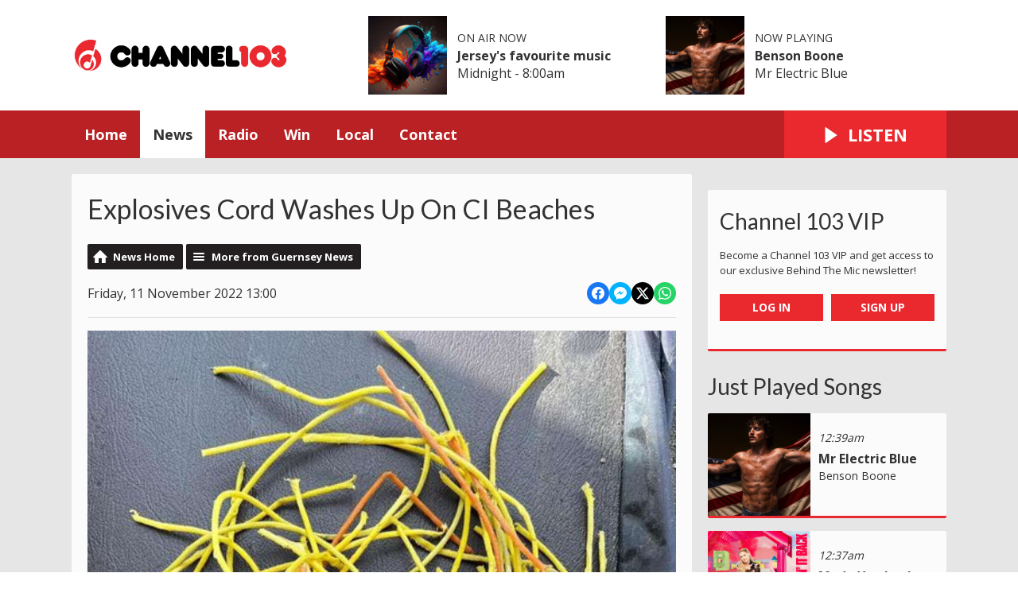

--- FILE ---
content_type: text/html; charset=UTF-8
request_url: https://www.channel103.com/news/guernsey/explosive-cord-washes-up-on-c-i-beaches/
body_size: 12517
content:
<!DOCTYPE HTML>
<html lang="en">
<head>
    <meta http-equiv="Content-Type" content="text/html; charset=utf-8">
<title>Explosives Cord Washes Up On CI Beaches - Channel 103</title>
<meta name="description" content="Beachcombers, dog walkers and swimmers had been warned not to pick up the colourful cord.">
<meta name="keywords" content="channel 103, jersey, radio, 103, news, channel islands, the, best, sound, in, jersey, 103 fm, hits radio, Jersey’s, favourite, music, greatest hits radio, heart, capital, absolute">
<meta name="robots" content="noodp, noydir">

<!-- Facebook -->
<meta property="og:url" content="https://www.channel103.com/news/guernsey/explosive-cord-washes-up-on-c-i-beaches/">
<meta property="og:title" content="Explosives Cord Washes Up On CI Beaches">
<meta property="og:image:url" content="https://mmo.aiircdn.com/277/636e445deadcb.jpg">
<meta property="og:image:width" content="1000">
<meta property="og:image:height" content="667">
<meta property="og:image:type" content="image/jpeg">
<meta property="og:description" content="Beachcombers, dog walkers and swimmers had been warned not to pick up the colourful cord.">
<meta property="og:site_name" content="Channel 103">
<meta property="og:type" content="article">
<meta property="fb:admins" content="thejameskeen,imalexwatson,giulia.heath,rebecca.donnelly.79,">
<meta property="fb:app_id" content="254828295143309">

<!-- X.com -->
<meta name="twitter:card" content="summary_large_image">
<meta name="twitter:title" content="Explosives Cord Washes Up On CI Beaches">
<meta name="twitter:description" content="Beachcombers, dog walkers and swimmers had been warned not to pick up the colourful cord.">
<meta name="twitter:image" content="https://mmo.aiircdn.com/277/636e445deadcb.jpg">
<meta name="twitter:site" content="@channel103">

<!-- iOS App ID -->
<meta name="apple-itunes-app" content="app-id=1140808674">

<!-- Icons -->
<link rel="icon" href="https://mmo.aiircdn.com/277/667ff1305e097.png">
<link rel="apple-touch-icon" href="https://mmo.aiircdn.com/277/667fbe06745a9.png">


<!-- Common CSS -->
<link type="text/css" href="https://c.aiircdn.com/fe/css/dist/afe-f98a36ef05.min.css" rel="stylesheet" media="screen">

<!-- Common JS -->
<script src="https://code.jquery.com/jquery-3.7.1.min.js"></script>
<script src="https://c.aiircdn.com/fe/js/dist/runtime.5b7a401a6565a36fd210.js"></script>
<script src="https://c.aiircdn.com/fe/js/dist/vendor.f6700a934cd0ca45fcf8.js"></script>
<script src="https://c.aiircdn.com/fe/js/dist/afe.10a5ff067c9b70ffe138.js"></script>

<script>
gm.properties = {"site_id":"508","page_id":null,"page_path_no_tll":"\/news\/guernsey\/explosive-cord-washes-up-on-c-i-beaches\/","service_id":"167","radioplayer":{"window_size":[660,700]}};
</script>

    <meta name="viewport" content="width=device-width, minimum-scale=1.0, initial-scale=1.0">
    <link rel="stylesheet" href="https://a.aiircdn.com/d/c/1896-fetse4ewxua21z.css" />
    <script src="//ajax.googleapis.com/ajax/libs/webfont/1/webfont.js"></script>
    <script src="https://a.aiircdn.com/d/j/1897-rratlidocsqrsm.js"></script>
<script src="https://app.enzuzo.com/apps/enzuzo/static/js/__enzuzo-cookiebar.js?uuid=7c736be8-fbd4-11ee-ab66-0fcf7b9666db"></script>

<script src='https://www.google.com/recaptcha/api.js'></script>
<script src="//cdnjs.cloudflare.com/ajax/libs/list.js/1.5.0/list.min.js"></script>

<script data-ad-client="ca-pub-5484637934264614" async src="https://pagead2.googlesyndication.com/pagead/js/adsbygoogle.js?client=ca-pub-7433524467098738"
     crossorigin="anonymous"></script>

<script defer src="https://cloud.umami.is/script.js" data-website-id="0ba461c4-96dd-476d-b071-fb09393684ee"></script>

<!-- Tindle AdMessenger -->
<script async src="https://securepubads.g.doubleclick.net/tag/js/gpt.js" crossorigin="anonymous"></script>

<script>
    window.googletag = window.googletag || { cmd: [] };

    googletag.cmd.push(() => {
      // Define an ad slot for div with id "banner-ad".
      googletag
        .defineSlot("/154725070,22694784101/channel103/stickyad", [1, 1], "stickyad")
        .addService(googletag.pubads())
        .setTargeting("pos", "stickyad");

      // Enable the PubAdsService.
      googletag.enableServices();
    });
</script>

<!-- Stylesheet -->
<style>    

    .c-nav-primary-wrapper {background-color:#ba2125;}
    .c-page-footer {background-color:#ba2125;}
    .c-toparea__header {
    font-family: "Lato";
    color: #fff;
    display: inline-block;
    padding: 5px;
    margin-bottom: 6.6666666667px;
    text-transform: uppercase;
    font-weight: bold;
    font-size: 0.875rem;
    line-height: 1;
    background: #E9292F;}
    .c-toparea--weather .c-toparea__overlay {padding-top: 30px;}
    
    h1.o-headline {text-transform: none;}
    
    .news-image {
	width: 100% !important;
	display: block;
	max-width: 100% !important;
	}

    .news-image img {
    width: auto;
    max-width: 100% !important;
    margin: 0 auto;
    display: block; }


    .news-image span {
    text-align: center;
    margin-top: 5px;
    }
    
@media screen and (min-width: 900px) {    
    .c-pod__link {
  	width: 100%;
	}

	.c-pod__link img {
  	display: block;
    object-fit: cover;
	}
}
    
    .gm-sec.grid .gm-sec-img {
    width: 100%;
    display: block;
    object-fit: scale-down;

}
    
    input::-webkit-input-placeholder {
color: #ffffff !important;
}
 
input:-moz-placeholder { /* Firefox 18- */
color: #ffffff !important;  
}
 
input::-moz-placeholder {  /* Firefox 19+ */
color: #ffffff !important;  
}
 
input:-ms-input-placeholder {  
color: #ffffff !important;  
}
    
    .google-auto-placed {
  display: none;
}    
    
    .WidgetSpace-module__inner--2V0fN WidgetSpace-module__widgetsInline--3jCus {
        background-image: url("https://mmo.aiircdn.com/277/5e80b75f31679.jpg");
        background-size: cover;
        background-repeat: no-repeat;}
    
    .photo-share cf {
    display: none !important;
    }
    
@keyframes up-right {
    0% {transform: scale(1);
        opacity: .25
    }
    50% {
        transform: scale (1, 5);
        opacity: 1;
    }
    100% {
        transform: scale(1);
        opacity: .25;
    }
}
.circle {
    border-radius: 50%;
    width: 33px !important;
    height: 33px !important;
    opacity: .25;
}
.red {
    background-color: red;
    position: inline-block;
    top: 50%;
    left: 50%;
    -webkit-animation: up-right 1s infinite;
    -moz-animation: up-right 1s infinite;
    -o-animation: up-right 1s infinite;
    animation: up-right 1s infinite;
}
    
.aiir-poll {font-size: larger;}
    
.s-page p {
    color: #333;
    font-size: 16px !important;}

#LB24 .lb24-theme-card .lb24-base-list-ad {display:none;}
    .lb24-component-ad {display: none;}

.cKwYso {background: #e9292e !important;}
    
</style>
</head>
<body data-controller="ads">

<!-- Legacy Google Analytics -->
<script async src="https://www.googletagmanager.com/gtag/js?id=UA-68310539-2"></script>
<script>
  window.dataLayer = window.dataLayer || [];
  function gtag(){dataLayer.push(arguments);}
  gtag('js', new Date());

  gtag('config', 'UA-68310539-2');
</script>

<!-- GA4 -->
<script async src="https://www.googletagmanager.com/gtag/js?id=G-3ZP73FXQ95"></script>
<script>
  window.dataLayer = window.dataLayer || [];
  function gtag(){dataLayer.push(arguments);}
  gtag('js', new Date());

  gtag('config', 'G-3ZP73FXQ95');
</script>

<!-- GoSquared -->
<script>
  !function(g,s,q,r,d){r=g[r]=g[r]||function(){(r.q=r.q||[]).push(arguments)};
  d=s.createElement(q);d.src='//d1l6p2sc9645hc.cloudfront.net/gosquared.js';q=
  s.getElementsByTagName(q)[0];q.parentNode.insertBefore(d,q)}(window,document
  ,'script','_gs');

  _gs('GSN-965552-I');
  _gs('set', 'anonymizeIP', true);
</script>

<!-- SimpleAnalytics -->
<script async defer src="https://scripts.simpleanalyticscdn.com/latest.js"></script>
<noscript><img src="https://queue.simpleanalyticscdn.com/noscript.gif" alt="" referrerpolicy="no-referrer-when-downgrade" /></noscript>


<div class="c-nav-overspill  js-top-nav  js-slide-move">
</div>

<div class="c-site-overlay  js-site-overlay"></div>

<div class="c-site-wrapper  js-slide-move">
    <div class="o-wrapper js-takeover-wrap"></div>
    <header class="c-page-head-wrapper">
        <div class="c-ad c-leaderboard js-spacing-on-load"><div class="gm-adpos" 
     data-ads-target="pos" 
     data-pos-id="6461" 
     id="ad-pos-6461"
 ></div></div>
        <div class="c-page-head o-wrapper js-takeover-wrap">
            <div class="dv-grid is-vertical-middle">
                <div class="dv-grid__item one-third m-one-half s-one-half">
                    <a href="/" class="c-logo">
                        <span class="c-logo__text">Channel 103</span>
                    </a>
                </div><!--
             --><div class="dv-grid__item two-thirds m-one-half s-one-half js-output-ondesktop">
                    <div class="js-nav-mobile c-nav-mobile"></div>
                    <div class="dv-grid js-output-wrapper">
                        <div class="dv-grid__item one-half s-one-whole">
                            <div class="c-output">
                                <div class="c-output__img"><img src="https://mmo.aiircdn.com/277/6697c923efd09.jpg" /></div>
                                <div class="c-output__info">
                                    <span class="c-output__head">On Air Now</span>
                                    <a href="" class="c-output__title">Jersey&#039;s favourite music</a>
                                    <span class="c-output__text s-hide">Midnight -  8:00am</span>
                                    <span class="c-output__text hide s-show">
                                        
                                    </span>
                                </div>
                            </div>
                        </div><!--
                     --><div class="dv-grid__item one-half s-hide">
                            <div class="c-output">
                                <div class="c-output__img"><img src="https://is1-ssl.mzstatic.com/image/thumb/Music211/v4/cb/35/5d/cb355d50-f32a-6641-db03-a1d08ad87399/093624834960.jpg/600x600bb.jpg" /></div>
                                <div class="c-output__info">
                                    <span class="c-output__head">Now Playing</span>
                                    <a href="/radio/music/benson-boone/" class="c-output__title">Benson Boone</a>
                                    <span class="c-output__text">Mr Electric Blue</span>
                                </div>
                            </div>
                        </div>                    </div>
                </div>
            </div>
        </div>
    </header>
    <div class="c-page-main__bg">
        <nav class="c-nav-primary-wrapper js-nav-primary-wrapper js-output-onmobile">
            <div class="o-wrapper">
                <div class="dv-grid">
                    <div class="dv-grid__item four-fifths m-two-thirds s-two-thirds c-nav-primary js-nav-primary"><h2 class="hide"><a href="/">Navigation</a></h2>

                        <button class="c-nav-toggle  js-toggle-navigation">
                            <div class="c-nav-icon">
                                <i class="c-nav-toggle__line"></i><i class="c-nav-toggle__line"></i><i class="c-nav-toggle__line"></i>
                            </div>
                            <span class="u-access">Menu</span>
                        </button>

                        <ul class="global-nav-top"><li class="nav--home "><div><a href="/">
                    Home
                </a></div></li><li class="nav--news on"><div><a href="/news/">
                    News
                </a></div><ul><li><a href="/news/jersey/">
                                Jersey
                            </a></li><li><a href="/news/guernsey/">
                                Guernsey
                            </a></li><li><a href="/news/uk/">
                                UK
                            </a></li><li><a href="/news/sport/">
                                Sport
                            </a></li><li><a href="/news/business-and-finance/">
                                Business &amp; Finance
                            </a></li><li><a href="/news/entertainment/">
                                Entertainment
                            </a></li><li><a href="/lifestyle">
                                Lifestyle
                            </a></li><li><a href="/news/weather/">
                                Weather
                            </a></li></ul></li><li class="nav--radio "><div><a href="/radio/">
                    Radio
                </a></div><ul><li><a href="/radio/">
                                Schedule
                            </a></li><li><a href="/radio/recently-played/">
                                Recently Played
                            </a></li><li><a href="/radio/shows-and-presenters/">
                                Shows &amp; Presenters
                            </a></li><li><a href="/radio/music/">
                                Featured Artists
                            </a></li><li><a href="/radio/listen/">
                                How To Listen
                            </a></li><li><a href="/podcasts/">
                                Podcasts
                            </a></li></ul></li><li class="nav--win "><div><a href="/win/">
                    Win
                </a></div><ul><li><a href="/win/terms-and-conditions/">
                                General Terms and Conditions
                            </a></li></ul></li><li class="nav--local "><div><a href="#">
                    Local
                </a></div><ul><li><a href="/local/events/">
                                Island Info
                            </a></li><li><a href="/local/finance-in-the-community/">
                                Finance In The Community
                            </a></li><li><a href="/local/menus-and-venues/">
                                Menus and Venues
                            </a></li><li><a href="/local/classroom-clues/">
                                Classroom Clues
                            </a></li><li><a href="/local/directory/">
                                Business Directory
                            </a></li><li><a href="/local/surf/">
                                Tide Times
                            </a></li><li><a href="/travel/">
                                Travel
                            </a></li><li><a href="https://www.new-job-today.co.uk/">
                                Jobs
                            </a></li></ul></li><li class="nav--contact "><div><a href="/contact/">
                    Contact
                </a></div><ul><li><a href="/advertising/">
                                Advertise With Us
                            </a></li><li><a href="/contact/">
                                Get In Touch
                            </a></li></ul></li></ul>

                    </div><!--
         --><div class="dv-grid__item one-fifth m-one-third s-one-third js-listen-live-wrapper">
                                                    <a href="/radioplayer/"
                               target="_blank"
                               data-popup-size="660x700"
                               class="c-listen-live js-listen-live">
                                <svg class="c-listen-live__icon" xmlns="http://www.w3.org/2000/svg" viewBox="0 0 42 42"><path d="M36 20.2L7 .2a1 1 0 00-1.5.8v40a1 1 0 001.6.8l29-20a1 1 0 000-1.6z"/></svg>
                                <span class="c-listen-live__text">Listen</span>
                            </a>
                                            </div>
                </div>
            </div>
        </nav>
        <main class="c-page-main o-wrapper">
            <div class="c-ad c-billboard js-spacing-on-load"><div class="gm-adpos" 
     data-ads-target="pos" 
     data-pos-id="6469" 
     id="ad-pos-6469"
 ></div></div>
            <div class="dv-grid">
                <div class="dv-grid__item dv-grid__item--flex-300">
                    <div class="s-page">
                        <h1 class="o-headline o-headline--onpage">Explosives Cord Washes Up On CI Beaches</h1>
                        
<div class="gm-news-article aiir-c-news-article">

            <ul class="gm-actions">
            <li>
                <a href="/news/" class="icon icon-home">News Home</a>
            </li>
            <li>
                <a href="/news/guernsey/" class="icon icon-list">More from Guernsey News</a>
            </li>
        </ul>
    
    <article class="gm-group"
                >

        <div class="aiir-c-news-extra">
            <div class="aiir-c-news-extra__meta">
                <p class="aiir-c-news-extra__timestamp">
                    Friday, 11 November 2022 13:00
                </p>

                            </div>

            
<div class="aiir-share--floated">
    <ul class="aiir-share__list aiir-share__list--floated">
        <li class="aiir-share__item aiir-share__item--floated">
            <a href="https://www.facebook.com/sharer/sharer.php?u=https%3A%2F%2Fwww.channel103.com%2Fnews%2Fguernsey%2Fexplosive-cord-washes-up-on-c-i-beaches%2F" 
               class="aiir-share__link aiir-share__link--facebook" 
               data-controller="popup"
               data-action="click->popup#open"
               data-popup-size-param="550x500"
               target="_blank">
                <span class="access">Share on Facebook</span>
                <svg class="aiir-share__icon aiir-share__icon--floated" viewBox="0 0 24 24" xmlns="http://www.w3.org/2000/svg" fill-rule="evenodd" clip-rule="evenodd" stroke-linejoin="round"><path d="M23.9981 11.9991C23.9981 5.37216 18.626 0 11.9991 0C5.37216 0 0 5.37216 0 11.9991C0 17.9882 4.38789 22.9522 10.1242 23.8524V15.4676H7.07758V11.9991H10.1242V9.35553C10.1242 6.34826 11.9156 4.68714 14.6564 4.68714C15.9692 4.68714 17.3424 4.92149 17.3424 4.92149V7.87439H15.8294C14.3388 7.87439 13.8739 8.79933 13.8739 9.74824V11.9991H17.2018L16.6698 15.4676H13.8739V23.8524C19.6103 22.9522 23.9981 17.9882 23.9981 11.9991Z"></path></svg>
            </a>
        </li>
        <li class="aiir-share__item aiir-share__item--floated aiir-share__item--mobile-only">
            <a href="fb-messenger://share?link=https%3A%2F%2Fwww.channel103.com%2Fnews%2Fguernsey%2Fexplosive-cord-washes-up-on-c-i-beaches%2F" 
               class="aiir-share__link aiir-share__link--messenger">
                <span class="access">Share on Messenger</span>
                <svg class="aiir-share__icon aiir-share__icon--floated" viewBox="0 0 16 16" xmlns="http://www.w3.org/2000/svg" fill-rule="evenodd" clip-rule="evenodd" stroke-linejoin="round" stroke-miterlimit="1.414"><path d="M8 0C3.582 0 0 3.316 0 7.407c0 2.332 1.163 4.41 2.98 5.77V16l2.725-1.495c.727.2 1.497.31 2.295.31 4.418 0 8-3.317 8-7.408C16 3.317 12.418 0 8 0zm.795 9.975L6.758 7.802 2.783 9.975l4.372-4.642 2.087 2.173 3.926-2.173-4.373 4.642z" fill-rule="nonzero"></path></svg>
            </a>
        </li>
        <li class="aiir-share__item aiir-share__item--floated aiir-share__item--desktop-only">
            <a href="http://www.facebook.com/dialog/send?&app_id=254828295143309&link=https%3A%2F%2Fwww.channel103.com%2Fnews%2Fguernsey%2Fexplosive-cord-washes-up-on-c-i-beaches%2F&redirect_uri=https%3A%2F%2Fwww.channel103.com%2Fnews%2Fguernsey%2Fexplosive-cord-washes-up-on-c-i-beaches%2F&display=popup" 
               class="aiir-share__link aiir-share__link--messenger" 
               data-controller="popup"
               data-action="click->popup#open"
               data-popup-size-param="645x580"
               target="_blank">
                <span class="access">Share on Messenger</span>
                <svg class="aiir-share__icon aiir-share__icon--floated" viewBox="0 0 16 16" xmlns="http://www.w3.org/2000/svg" fill-rule="evenodd" clip-rule="evenodd" stroke-linejoin="round" stroke-miterlimit="1.414"><path d="M8 0C3.582 0 0 3.316 0 7.407c0 2.332 1.163 4.41 2.98 5.77V16l2.725-1.495c.727.2 1.497.31 2.295.31 4.418 0 8-3.317 8-7.408C16 3.317 12.418 0 8 0zm.795 9.975L6.758 7.802 2.783 9.975l4.372-4.642 2.087 2.173 3.926-2.173-4.373 4.642z" fill-rule="nonzero"></path></svg>
            </a>
        </li>
        <li class="aiir-share__item aiir-share__item--floated">
            <a href="https://twitter.com/intent/tweet?url=https%3A%2F%2Fwww.channel103.com%2Fnews%2Fguernsey%2Fexplosive-cord-washes-up-on-c-i-beaches%2F&text=Explosives+Cord+Washes+Up+On+CI+Beaches" 
            class="aiir-share__link aiir-share__link--twitter" 
            data-controller="popup"
            data-action="click->popup#open"
            data-popup-size-param="550x400"
            target="_blank">
                <span class="access">Share on X</span>
                <svg class="aiir-share__icon aiir-share__icon--floated" role="img" viewBox="0 0 24 24" xmlns="http://www.w3.org/2000/svg"><path d="M18.901 1.153h3.68l-8.04 9.19L24 22.846h-7.406l-5.8-7.584-6.638 7.584H.474l8.6-9.83L0 1.154h7.594l5.243 6.932ZM17.61 20.644h2.039L6.486 3.24H4.298Z"/></svg>
            </a>
        </li>
         <li class="aiir-share__item aiir-share__item--floated">
            <a href="https://wa.me/?text=https%3A%2F%2Fwww.channel103.com%2Fnews%2Fguernsey%2Fexplosive-cord-washes-up-on-c-i-beaches%2F" 
               class="aiir-share__link aiir-share__link--whatsapp" 
               data-action="share/whatsapp/share">
                <span class="access">Share on Whatsapp</span>
                <svg class="aiir-share__icon aiir-share__icon--floated" viewBox="0 0 16 16" xmlns="http://www.w3.org/2000/svg" fill-rule="evenodd" clip-rule="evenodd" stroke-linejoin="round" stroke-miterlimit="1.414"><path d="M11.665 9.588c-.2-.1-1.177-.578-1.36-.644-.182-.067-.315-.1-.448.1-.132.197-.514.643-.63.775-.116.13-.232.14-.43.05-.2-.1-.842-.31-1.602-.99-.592-.53-.99-1.18-1.107-1.38-.116-.2-.013-.31.087-.41.09-.09.2-.23.3-.35.098-.12.13-.2.198-.33.066-.14.033-.25-.017-.35-.05-.1-.448-1.08-.614-1.47-.16-.39-.325-.34-.448-.34-.115-.01-.248-.01-.38-.01-.134 0-.35.05-.532.24-.182.2-.696.68-.696 1.65s.713 1.91.812 2.05c.1.13 1.404 2.13 3.4 2.99.476.2.846.32 1.136.42.476.15.91.13 1.253.08.383-.06 1.178-.48 1.344-.95.17-.47.17-.86.12-.95-.05-.09-.18-.14-.38-.23M8.04 14.5h-.01c-1.18 0-2.35-.32-3.37-.92l-.24-.143-2.5.65.67-2.43-.16-.25c-.66-1.05-1.01-2.26-1.01-3.506 0-3.63 2.97-6.59 6.628-6.59 1.77 0 3.43.69 4.68 1.94 1.25 1.24 1.94 2.9 1.94 4.66-.003 3.63-2.973 6.59-6.623 6.59M13.68 2.3C12.16.83 10.16 0 8.03 0 3.642 0 .07 3.556.067 7.928c0 1.397.366 2.76 1.063 3.964L0 16l4.223-1.102c1.164.63 2.474.964 3.807.965h.004c4.39 0 7.964-3.557 7.966-7.93 0-2.117-.827-4.11-2.33-5.608"></path></svg>
            </a>
        </li>
    </ul>
</div>
        </div>

                    <figure class="aiir-c-news-figure ">
                <img class="aiir-c-news-figure__image" src="https://mmo.aiircdn.com/277/636e445deadcb.jpg" alt="" />
                                    <figcaption class="aiir-c-news-figure__caption">Picture from Found On The Beach Facebook page</figcaption>
                            </figure>
        
        <p class="aiir-c-news-article__abstract">
            Beachcombers, dog walkers and swimmers had been warned not to pick up the colourful cord.
        </p>

        <p>Bright but potentially harmful strands of what look like string have been washing up on Channel Island beaches, particularly on southern and eastern coasts.</p>

<p>It is in fact shock tube, which is explosive wrapped in plastic, and the advice from island Police was not to touch it, but to call them.</p>

<p>It&nbsp;contains the compound&nbsp;PETN or pentaerythritol tetranitrate, which is said to be more powerful than TNT.</p>

<p>Police say it will only spark if it is exposed directly to a flame or high heat, so it is not an immediate danger.</p>

<p>It is used in the quarrying and mining industries or when buildings are being demolished.</p>

<p>Police say they will attend and remove the tubing if any large amounts are found &nbsp;</p>

<p>Anyone with concerns can report it on 2222222 or via the force&rsquo;s Facebook page.&nbsp;</p>



<blockquote class="twitter-tweet">
<p dir="ltr" lang="en">Police have been made aware of people finding small pieces of shock tube washing up on beaches. Yesterday we warned people to contact police if they found any. Officers have now further evaluated the materials and they do not pose any safety risks to members of the public. <a href="https://t.co/XyoqYAS5Pv">pic.twitter.com/XyoqYAS5Pv</a></p>
&mdash; Guernsey Police (@GuernseyPolice) <a href="https://twitter.com/GuernseyPolice/status/1591061627947786240?ref_src=twsrc%5Etfw">November 11, 2022</a></blockquote>

<p><script async src="https://platform.twitter.com/widgets.js" charset="utf-8"></script></p>

        
        
    </article>

    
<div class="aiir-share">
    <h2 class="aiir-share__header">Share</h2>
    <ul class="aiir-share__list">
        <li class="aiir-share__item">
            <a href="https://www.facebook.com/sharer/sharer.php?u=https%3A%2F%2Fwww.channel103.com%2Fnews%2Fguernsey%2Fexplosive-cord-washes-up-on-c-i-beaches%2F" 
               class="aiir-share__link aiir-share__link--facebook" 
               data-controller="popup"
               data-action="click->popup#open"
               data-popup-size-param="550x500"
               target="_blank">
                <span class="access">Share on Facebook</span>
                <svg class="aiir-share__icon" viewBox="0 0 24 24" xmlns="http://www.w3.org/2000/svg" fill-rule="evenodd" clip-rule="evenodd" stroke-linejoin="round"><path d="M23.9981 11.9991C23.9981 5.37216 18.626 0 11.9991 0C5.37216 0 0 5.37216 0 11.9991C0 17.9882 4.38789 22.9522 10.1242 23.8524V15.4676H7.07758V11.9991H10.1242V9.35553C10.1242 6.34826 11.9156 4.68714 14.6564 4.68714C15.9692 4.68714 17.3424 4.92149 17.3424 4.92149V7.87439H15.8294C14.3388 7.87439 13.8739 8.79933 13.8739 9.74824V11.9991H17.2018L16.6698 15.4676H13.8739V23.8524C19.6103 22.9522 23.9981 17.9882 23.9981 11.9991Z"></path></svg>
            </a>
        </li>
        <li class="aiir-share__item aiir-share__item--mobile-only">
            <a href="fb-messenger://share?link=https%3A%2F%2Fwww.channel103.com%2Fnews%2Fguernsey%2Fexplosive-cord-washes-up-on-c-i-beaches%2F" 
               class="aiir-share__link aiir-share__link--messenger">
                <span class="access">Share on Messenger</span>
                <svg class="aiir-share__icon" viewBox="0 0 16 16" xmlns="http://www.w3.org/2000/svg" fill-rule="evenodd" clip-rule="evenodd" stroke-linejoin="round" stroke-miterlimit="1.414"><path d="M8 0C3.582 0 0 3.316 0 7.407c0 2.332 1.163 4.41 2.98 5.77V16l2.725-1.495c.727.2 1.497.31 2.295.31 4.418 0 8-3.317 8-7.408C16 3.317 12.418 0 8 0zm.795 9.975L6.758 7.802 2.783 9.975l4.372-4.642 2.087 2.173 3.926-2.173-4.373 4.642z" fill-rule="nonzero"></path></svg>
            </a>
        </li>
        <li class="aiir-share__item aiir-share__item--desktop-only">
            <a href="http://www.facebook.com/dialog/send?&app_id=254828295143309&link=https%3A%2F%2Fwww.channel103.com%2Fnews%2Fguernsey%2Fexplosive-cord-washes-up-on-c-i-beaches%2F&redirect_uri=https%3A%2F%2Fwww.channel103.com%2Fnews%2Fguernsey%2Fexplosive-cord-washes-up-on-c-i-beaches%2F&display=popup" 
               class="aiir-share__link aiir-share__link--messenger" 
               data-controller="popup"
               data-action="click->popup#open"
               data-popup-size-param="645x580"
               target="_blank">
                <span class="access">Share on Messenger</span>
                <svg class="aiir-share__icon" viewBox="0 0 16 16" xmlns="http://www.w3.org/2000/svg" fill-rule="evenodd" clip-rule="evenodd" stroke-linejoin="round" stroke-miterlimit="1.414"><path d="M8 0C3.582 0 0 3.316 0 7.407c0 2.332 1.163 4.41 2.98 5.77V16l2.725-1.495c.727.2 1.497.31 2.295.31 4.418 0 8-3.317 8-7.408C16 3.317 12.418 0 8 0zm.795 9.975L6.758 7.802 2.783 9.975l4.372-4.642 2.087 2.173 3.926-2.173-4.373 4.642z" fill-rule="nonzero"></path></svg>
            </a>
        </li>
        <li class="aiir-share__item">
            <a href="https://twitter.com/intent/tweet?url=https%3A%2F%2Fwww.channel103.com%2Fnews%2Fguernsey%2Fexplosive-cord-washes-up-on-c-i-beaches%2F&text=Explosives+Cord+Washes+Up+On+CI+Beaches" 
            class="aiir-share__link aiir-share__link--twitter" 
            data-controller="popup"
            data-action="click->popup#open"
            data-popup-size-param="550x400"
            target="_blank">
                <span class="access">Share on X</span>
                <svg class="aiir-share__icon" role="img" viewBox="0 0 24 24" xmlns="http://www.w3.org/2000/svg"><path d="M18.901 1.153h3.68l-8.04 9.19L24 22.846h-7.406l-5.8-7.584-6.638 7.584H.474l8.6-9.83L0 1.154h7.594l5.243 6.932ZM17.61 20.644h2.039L6.486 3.24H4.298Z"/></svg>
            </a>
        </li>
         <li class="aiir-share__item">
            <a href="https://wa.me/?text=https%3A%2F%2Fwww.channel103.com%2Fnews%2Fguernsey%2Fexplosive-cord-washes-up-on-c-i-beaches%2F" 
               class="aiir-share__link aiir-share__link--whatsapp" 
               data-action="share/whatsapp/share">
                <span class="access">Share on Whatsapp</span>
                <svg class="aiir-share__icon" viewBox="0 0 16 16" xmlns="http://www.w3.org/2000/svg" fill-rule="evenodd" clip-rule="evenodd" stroke-linejoin="round" stroke-miterlimit="1.414"><path d="M11.665 9.588c-.2-.1-1.177-.578-1.36-.644-.182-.067-.315-.1-.448.1-.132.197-.514.643-.63.775-.116.13-.232.14-.43.05-.2-.1-.842-.31-1.602-.99-.592-.53-.99-1.18-1.107-1.38-.116-.2-.013-.31.087-.41.09-.09.2-.23.3-.35.098-.12.13-.2.198-.33.066-.14.033-.25-.017-.35-.05-.1-.448-1.08-.614-1.47-.16-.39-.325-.34-.448-.34-.115-.01-.248-.01-.38-.01-.134 0-.35.05-.532.24-.182.2-.696.68-.696 1.65s.713 1.91.812 2.05c.1.13 1.404 2.13 3.4 2.99.476.2.846.32 1.136.42.476.15.91.13 1.253.08.383-.06 1.178-.48 1.344-.95.17-.47.17-.86.12-.95-.05-.09-.18-.14-.38-.23M8.04 14.5h-.01c-1.18 0-2.35-.32-3.37-.92l-.24-.143-2.5.65.67-2.43-.16-.25c-.66-1.05-1.01-2.26-1.01-3.506 0-3.63 2.97-6.59 6.628-6.59 1.77 0 3.43.69 4.68 1.94 1.25 1.24 1.94 2.9 1.94 4.66-.003 3.63-2.973 6.59-6.623 6.59M13.68 2.3C12.16.83 10.16 0 8.03 0 3.642 0 .07 3.556.067 7.928c0 1.397.366 2.76 1.063 3.964L0 16l4.223-1.102c1.164.63 2.474.964 3.807.965h.004c4.39 0 7.964-3.557 7.966-7.93 0-2.117-.827-4.11-2.33-5.608"></path></svg>
            </a>
        </li>
    </ul>
</div>

    <div data-nosnippet>
        
                    <h2>More from Guernsey News</h2>

            <ul class="gm-sec divide-rows" data-grid-threshold="400"
                                >
                                        <li>
        <a class="gm-sec-title" href="/news/guernsey/storm-ingrid-halts-guernsey-charity-sleep-out/">
            <img class="gm-sec-img "
                 src="https://mmo.aiircdn.com/277/697384bf50105.jpg"
                 alt=""
            />
            Storm Ingrid halts Guernsey charity sleep-out
        </a>
        <div class="gm-sec-text">
                                        <p class="gm-sec-description">
                    Heavy rain and strong winds from Storm Ingrid have forced the organisers of a sponsored sleep out to postpone.
                </p>
                    </div>
    </li>

                                        <li>
        <a class="gm-sec-title" href="/news/guernsey/new-proposals-aim-to-improve-guernseys-bus-service/">
            <img class="gm-sec-img "
                 src="https://mmo.aiircdn.com/277/69725f9811780.jpg"
                 alt=""
            />
            New plans aim to improve reliability and efficiency of Guernsey’s buses
        </a>
        <div class="gm-sec-text">
                                        <p class="gm-sec-description">
                    The changes are designed to simplify the timetable, target buses where there&#039;s demand and drop or re route less busy services.
                </p>
                    </div>
    </li>

                                        <li>
        <a class="gm-sec-title" href="/news/guernsey/a-3d-map-of-the-battleship-bismarck-is-created-by-a-guernsey-based-company/">
            <img class="gm-sec-img "
                 src="https://mmo.aiircdn.com/277/697200efd50d4.jpg"
                 alt=""
            />
            A 3D map of the battleship Bismarck is created by a Guernsey-based company
        </a>
        <div class="gm-sec-text">
                                        <p class="gm-sec-description">
                    Magellan says the project was more challenging than mapping the Titanic because of the depth involved.
                </p>
                    </div>
    </li>

                                        <li>
        <a class="gm-sec-title" href="/news/guernsey/timeline-established-for-government-to-buy-sark-electricity/">
            <img class="gm-sec-img "
                 src="https://mm.aiircdn.com/621/5d932e066fc4e.jpg"
                 alt=""
            />
            Timeline established for government to buy Sark Electricity
        </a>
        <div class="gm-sec-text">
                                        <p class="gm-sec-description">
                    Chief Pleas was unable to consider the £1.5M from the States of Guernsey at its meeting last night (21 January), but a timeline for the purchase was laid out.
                </p>
                    </div>
    </li>

                                        <li>
        <a class="gm-sec-title" href="/news/guernsey/channel-islands-air-search-aircraft-returns-to-service/">
            <img class="gm-sec-img "
                 src="https://mmo.aiircdn.com/277/6970e6dee3471.jpg"
                 alt=""
            />
            Channel Islands Air Search aircraft returns to service
        </a>
        <div class="gm-sec-text">
                                        <p class="gm-sec-description">
                    The Channel Islands’ air search and rescue service can resume after an aircraft registration issue was resolved.
                </p>
                    </div>
    </li>

                                        <li>
        <a class="gm-sec-title" href="/news/guernsey/new-support-group-for-guernsey-mums-returning-to-work/">
            <img class="gm-sec-img "
                 src="https://mmo.aiircdn.com/277/6970bdd91545d.jpg"
                 alt=""
            />
            New support group for Guernsey mums returning to work
        </a>
        <div class="gm-sec-text">
                                        <p class="gm-sec-description">
                    A new group will meet monthly to support Guernsey mums returning to work.
                </p>
                    </div>
    </li>

                                        <li>
        <a class="gm-sec-title" href="/news/guernsey/guernsey-woman-recognised-for-growing-womens-golf/">
            <img class="gm-sec-img "
                 src="https://mmo.aiircdn.com/277/6970b2c49603c.jpg"
                 alt=""
            />
            Guernsey woman recognised for growing women’s golf
        </a>
        <div class="gm-sec-text">
                                        <p class="gm-sec-description">
                    Angela Goddard&#039;s commitment to growing women’s and girls’ sport has been recognised on the national stage.
                </p>
                    </div>
    </li>

                                        <li>
        <a class="gm-sec-title" href="/news/guernsey/deputy-breached-confidentiality-terms-of-guernsey-police-complaints-review/">
            <img class="gm-sec-img "
                 src="https://mmo.aiircdn.com/277/611cd609c839b.jpg"
                 alt=""
            />
            Deputy breached confidentiality terms of Guernsey Police complaints review
        </a>
        <div class="gm-sec-text">
                                        <p class="gm-sec-description">
                    Guernsey&#039;s Home Affairs president says Deputy Rob Curgenven broke the terms he had agreed to, which left him no choice but to expel him.
                </p>
                    </div>
    </li>

                            </ul>
        
        
    </div>

</div>

<script type="application/ld+json">
{"@context":"http:\/\/schema.org","@type":"Article","name":"Explosives Cord Washes Up On CI Beaches","description":"Beachcombers, dog walkers and swimmers had been warned not to pick up the colourful cord.","articleBody":"<p>Bright but potentially harmful strands of what look like string have been washing up on Channel Island beaches, particularly on southern and eastern coasts.<\/p>\n\n<p>It is in fact shock tube, which is explosive wrapped in plastic, and the advice from island Police was not to touch it, but to call them.<\/p>\n\n<p>It&nbsp;contains the compound&nbsp;PETN or pentaerythritol tetranitrate, which is said to be more powerful than TNT.<\/p>\n\n<p>Police say it will only spark if it is exposed directly to a flame or high heat, so it is not an immediate danger.<\/p>\n\n<p>It is used in the quarrying and mining industries or when buildings are being demolished.<\/p>\n\n<p>Police say they will attend and remove the tubing if any large amounts are found &nbsp;<\/p>\n\n<p>Anyone with concerns can report it on 2222222 or via the force&rsquo;s Facebook page.&nbsp;<\/p>\n\n\n\n<blockquote class=\"twitter-tweet\">\n<p dir=\"ltr\" lang=\"en\">Police have been made aware of people finding small pieces of shock tube washing up on beaches. Yesterday we warned people to contact police if they found any. Officers have now further evaluated the materials and they do not pose any safety risks to members of the public. <a href=\"https:\/\/t.co\/XyoqYAS5Pv\">pic.twitter.com\/XyoqYAS5Pv<\/a><\/p>\n&mdash; Guernsey Police (@GuernseyPolice) <a href=\"https:\/\/twitter.com\/GuernseyPolice\/status\/1591061627947786240?ref_src=twsrc%5Etfw\">November 11, 2022<\/a><\/blockquote>\n\n<p><script async src=\"https:\/\/platform.twitter.com\/widgets.js\" charset=\"utf-8\"><\/script><\/p>","image":"https:\/\/mmo.aiircdn.com\/277\/636e445deadcb.jpg","datePublished":"2022-11-11T13:00:00+00:00","url":"https:\/\/www.channel103.com\/news\/guernsey\/explosive-cord-washes-up-on-c-i-beaches\/","publisher":{"@type":"Organization","name":"Channel 103"},"headline":"Explosives Cord Washes Up On CI Beaches"}
</script>

                    </div>

                    
                </div><!--
                --><div class="dv-grid__item dv-grid__item--fix-300">
                    <div class="c-ad c-mpu js-spacing-on-load"><div class="gm-adpos" 
     data-ads-target="pos" 
     data-pos-id="6462" 
     id="ad-pos-6462"
 ></div></div>
                    <div class="c-ad c-mpu js-spacing-on-load"><div class="gm-adpos" 
     data-ads-target="pos" 
     data-pos-id="6463" 
     id="ad-pos-6463"
 ></div></div>
                    <div class="o-content-block  tb-listener-club">

    <h2 class="o-headline"><a href="/vip/" class="o-headline__main">Channel 103 VIP</a></h2>
    
    <div class="o-content-block__inner">
        

        <p>Become a Channel 103 VIP and get access to our exclusive Behind The Mic newsletter!</p>
        <ul class="gm-sec" data-mode="2" data-per-row="2">
            <li><a href="/vip/login" class="c-btn one-whole">Log In</a></li>
            <li><a href="/vip/signup" class="c-btn one-whole">Sign Up</a></li>
        </ul>
    </div>
    
</div><div class="o-content-block  tb-recently-played">

    <h2 class="o-headline"><a href="/radio/recently-played/channel/" class="o-headline__main">Just Played Songs</a></h2>

    <div class="o-content-block__inner">
        <ul class="gm-sec" 
             data-grid-threshold="400"
            
                         data-mode="1">
                            <li class="c-pod">
                                        	                            <a href="/radio/music/benson-boone/" class="c-pod__link"  tabindex="-1">
                                <img src="https://is1-ssl.mzstatic.com/image/thumb/Music211/v4/cb/35/5d/cb355d50-f32a-6641-db03-a1d08ad87399/093624834960.jpg/600x600bb.jpg" alt="" class="c-pod__img aiir-u-ratio--cover-square" />
                            </a>
                    	                                        <div class="c-pod__content">
                                                <p class="c-pod__description"><em class="c-pod__emphasis">12:39am</em></p>
                        
                        <p class="c-pod__title">Mr Electric Blue</p>

                                                	                            	<a href="/radio/music/benson-boone/" class="c-pod__description">Benson Boone</a>
                        	                                            </div>
                </li>
			                <li class="c-pod">
                                        	                            <a href="/radio/music/meghan-trainor/" class="c-pod__link"  tabindex="-1">
                                <img src="https://is2-ssl.mzstatic.com/image/thumb/Music112/v4/e2/b6/c9/e2b6c962-e585-85c5-841b-64c01aa35834/196589214188.jpg/600x600bb.jpg" alt="" class="c-pod__img aiir-u-ratio--cover-square" />
                            </a>
                    	                                        <div class="c-pod__content">
                                                <p class="c-pod__description"><em class="c-pod__emphasis">12:37am</em></p>
                        
                        <p class="c-pod__title">Made You Look</p>

                                                	                            	<a href="/radio/music/meghan-trainor/" class="c-pod__description">Meghan Trainor</a>
                        	                                            </div>
                </li>
			                <li class="c-pod">
                                        	                            <a href="/radio/music/haven-kaitlin-aragon/" class="c-pod__link"  tabindex="-1">
                                <img src="https://is1-ssl.mzstatic.com/image/thumb/Music221/v4/78/45/29/7845296d-a2fe-f29e-a61b-08a3316e56cb/663918669853.png/600x600bb.jpg" alt="" class="c-pod__img aiir-u-ratio--cover-square" />
                            </a>
                    	                                        <div class="c-pod__content">
                                                <p class="c-pod__description"><em class="c-pod__emphasis">12:34am</em></p>
                        
                        <p class="c-pod__title">I Run</p>

                                                	                            	<a href="/radio/music/haven-kaitlin-aragon/" class="c-pod__description">Haven. / Kaitlin Aragon</a>
                        	                                            </div>
                </li>
			        </ul>
    </div>

</div><div class="o-content-block tb-weather tb-weather--five-days">
    
       <h2 class="o-headline"><a href="/news/weather/" class="o-headline__main">Jersey Weather</a></h2>
    
   
    <div class="o-content-block__inner">
        
        <div class="tb-weather__wrapper">

            <ul class="gm-sec" 
                                data-mode="2"
                
                data-per-row="5">
                <li class="c-pod tb-weather__item">
                    <img src="https://i.aiircdn.com/weather/colour/14.png" alt="" class="c-pod__img tb-weather__img">

                    <div class="c-pod__content">
                        <strong class="c-pod__title tb-weather__day">Fri</strong>
                                                <p class="c-pod__description tb-weather__temp">8&deg;C</p>
                    </div>
                </li><li class="c-pod tb-weather__item">
                    <img src="https://i.aiircdn.com/weather/colour/12.png" alt="" class="c-pod__img tb-weather__img">

                    <div class="c-pod__content">
                        <strong class="c-pod__title tb-weather__day">Sat</strong>
                                                <p class="c-pod__description tb-weather__temp">9&deg;C</p>
                    </div>
                </li><li class="c-pod tb-weather__item">
                    <img src="https://i.aiircdn.com/weather/colour/14.png" alt="" class="c-pod__img tb-weather__img">

                    <div class="c-pod__content">
                        <strong class="c-pod__title tb-weather__day">Sun</strong>
                                                <p class="c-pod__description tb-weather__temp">9&deg;C</p>
                    </div>
                </li><li class="c-pod tb-weather__item">
                    <img src="https://i.aiircdn.com/weather/colour/12.png" alt="" class="c-pod__img tb-weather__img">

                    <div class="c-pod__content">
                        <strong class="c-pod__title tb-weather__day">Mon</strong>
                                                <p class="c-pod__description tb-weather__temp">9&deg;C</p>
                    </div>
                </li><li class="c-pod tb-weather__item">
                    <img src="https://i.aiircdn.com/weather/colour/3.png" alt="" class="c-pod__img tb-weather__img">

                    <div class="c-pod__content">
                        <strong class="c-pod__title tb-weather__day">Tue</strong>
                                                <p class="c-pod__description tb-weather__temp">10&deg;C</p>
                    </div>
                </li>
            </ul>

        </div>
    </div>
      
</div>
                </div>
            </div>
        </main>
        <div class="c-ad c-leaderboard c-leaderboard--secondary js-spacing-on-load"><div class="gm-adpos" 
     data-ads-target="pos" 
     data-pos-id="6464" 
     id="ad-pos-6464"
 ></div></div>
        <section class="c-bottom-ads"><div class="c-ad c-ad--rectangle js-spacing-on-load"><div class="gm-adpos" 
     data-ads-target="pos" 
     data-pos-id="6465" 
     id="ad-pos-6465"
 ></div></div><div class="c-ad c-ad--rectangle js-spacing-on-load"><div class="gm-adpos" 
     data-ads-target="pos" 
     data-pos-id="6466" 
     id="ad-pos-6466"
 ></div></div><div class="c-ad c-ad--rectangle js-spacing-on-load"><div class="gm-adpos" 
     data-ads-target="pos" 
     data-pos-id="6467" 
     id="ad-pos-6467"
 ></div></div><div class="c-ad c-ad--rectangle js-spacing-on-load"><div class="gm-adpos" 
     data-ads-target="pos" 
     data-pos-id="6468" 
     id="ad-pos-6468"
 ></div></div></section>
        <footer class="c-page-footer">
            <div class="o-wrapper">
                <ul class="c-social--footer o-list-inline">
                                            <li class="o-list-inline__item">
                            <a href="https://www.facebook.com/channel103" target="_blank" class="c-social__footeritem">
                                <svg role="img" viewBox="0 0 24 24" xmlns="http://www.w3.org/2000/svg" fill="#1877F2"><path d="M24 12.073c0-6.627-5.373-12-12-12s-12 5.373-12 12c0 5.99 4.388 10.954 10.125 11.854v-8.385H7.078v-3.47h3.047V9.43c0-3.007 1.792-4.669 4.533-4.669 1.312 0 2.686.235 2.686.235v2.953H15.83c-1.491 0-1.956.925-1.956 1.874v2.25h3.328l-.532 3.47h-2.796v8.385C19.612 23.027 24 18.062 24 12.073z"/></svg>
                                <span class="u-access">Facebook</span>
                            </a>
                        </li>
                                                                <li class="o-list-inline__item">
                            <a href="https://www.instagram.com/channel103fm" target="_blank" class="c-social__footeritem">
                                <svg viewBox="0 0 16 16" xmlns="http://www.w3.org/2000/svg" fill-rule="evenodd" clip-rule="evenodd" stroke-linejoin="round" stroke-miterlimit="1.414" fill="#E4405F"><path d="M8 0C5.827 0 5.555.01 4.702.048 3.85.088 3.27.222 2.76.42c-.526.204-.973.478-1.417.923-.445.444-.72.89-.923 1.417-.198.51-.333 1.09-.372 1.942C.008 5.555 0 5.827 0 8s.01 2.445.048 3.298c.04.852.174 1.433.372 1.942.204.526.478.973.923 1.417.444.445.89.72 1.417.923.51.198 1.09.333 1.942.372.853.04 1.125.048 3.298.048s2.445-.01 3.298-.048c.852-.04 1.433-.174 1.942-.372.526-.204.973-.478 1.417-.923.445-.444.72-.89.923-1.417.198-.51.333-1.09.372-1.942.04-.853.048-1.125.048-3.298s-.01-2.445-.048-3.298c-.04-.852-.174-1.433-.372-1.942-.204-.526-.478-.973-.923-1.417-.444-.445-.89-.72-1.417-.923-.51-.198-1.09-.333-1.942-.372C10.445.008 10.173 0 8 0zm0 1.44c2.136 0 2.39.01 3.233.048.78.036 1.203.166 1.485.276.374.145.64.318.92.598.28.28.453.546.598.92.11.282.24.705.276 1.485.038.844.047 1.097.047 3.233s-.01 2.39-.05 3.233c-.04.78-.17 1.203-.28 1.485-.15.374-.32.64-.6.92-.28.28-.55.453-.92.598-.28.11-.71.24-1.49.276-.85.038-1.1.047-3.24.047s-2.39-.01-3.24-.05c-.78-.04-1.21-.17-1.49-.28-.38-.15-.64-.32-.92-.6-.28-.28-.46-.55-.6-.92-.11-.28-.24-.71-.28-1.49-.03-.84-.04-1.1-.04-3.23s.01-2.39.04-3.24c.04-.78.17-1.21.28-1.49.14-.38.32-.64.6-.92.28-.28.54-.46.92-.6.28-.11.7-.24 1.48-.28.85-.03 1.1-.04 3.24-.04zm0 2.452c-2.27 0-4.108 1.84-4.108 4.108 0 2.27 1.84 4.108 4.108 4.108 2.27 0 4.108-1.84 4.108-4.108 0-2.27-1.84-4.108-4.108-4.108zm0 6.775c-1.473 0-2.667-1.194-2.667-2.667 0-1.473 1.194-2.667 2.667-2.667 1.473 0 2.667 1.194 2.667 2.667 0 1.473-1.194 2.667-2.667 2.667zm5.23-6.937c0 .53-.43.96-.96.96s-.96-.43-.96-.96.43-.96.96-.96.96.43.96.96z"/></svg>
                                <span class="u-access">Instagram</span>
                            </a>
                        </li>
                                                                <li class="o-list-inline__item">
                            <a href="https://www.twitter.com/channel103" target="_blank" class="c-social__footeritem">
                                <svg role="img" viewBox="0 0 24 24" xmlns="http://www.w3.org/2000/svg"><path d="M18.901 1.153h3.68l-8.04 9.19L24 22.846h-7.406l-5.8-7.584-6.638 7.584H.474l8.6-9.83L0 1.154h7.594l5.243 6.932ZM17.61 20.644h2.039L6.486 3.24H4.298Z"/></svg>
                                <span class="u-access">X</span>
                            </a>
                        </li>
                                                                <li class="o-list-inline__item">
                            <a href="https://www.youtube.com/channel/UCq5egg2d67vpmrtrkPmoQ-A" target="_blank" class="c-social__footeritem">
                                <svg viewBox="0 0 16 16" xmlns="http://www.w3.org/2000/svg" fill-rule="evenodd" clip-rule="evenodd" stroke-linejoin="round" stroke-miterlimit="1.414" fill="#FF0000"><path d="M0 7.345c0-1.294.16-2.59.16-2.59s.156-1.1.636-1.587c.608-.637 1.408-.617 1.764-.684C3.84 2.36 8 2.324 8 2.324s3.362.004 5.6.166c.314.038.996.04 1.604.678.48.486.636 1.588.636 1.588S16 6.05 16 7.346v1.258c0 1.296-.16 2.59-.16 2.59s-.156 1.102-.636 1.588c-.608.638-1.29.64-1.604.678-2.238.162-5.6.166-5.6.166s-4.16-.037-5.44-.16c-.356-.067-1.156-.047-1.764-.684-.48-.487-.636-1.587-.636-1.587S0 9.9 0 8.605v-1.26zm6.348 2.73V5.58l4.323 2.255-4.32 2.24z"/></svg>
                                <span class="u-access">YouTube</span>
                            </a>
                        </li>
                                                                <li class="o-list-inline__item">
                            <a href="https://www.tiktok.com/@channel103fm" target="_blank" class="c-social__footeritem">
                                <svg role="img" viewBox="0 0 24 24" xmlns="http://www.w3.org/2000/svg"><path d="M12.525.02c1.31-.02 2.61-.01 3.91-.02.08 1.53.63 3.09 1.75 4.17 1.12 1.11 2.7 1.62 4.24 1.79v4.03c-1.44-.05-2.89-.35-4.2-.97-.57-.26-1.1-.59-1.62-.93-.01 2.92.01 5.84-.02 8.75-.08 1.4-.54 2.79-1.35 3.94-1.31 1.92-3.58 3.17-5.91 3.21-1.43.08-2.86-.31-4.08-1.03-2.02-1.19-3.44-3.37-3.65-5.71-.02-.5-.03-1-.01-1.49.18-1.9 1.12-3.72 2.58-4.96 1.66-1.44 3.98-2.13 6.15-1.72.02 1.48-.04 2.96-.04 4.44-.99-.32-2.15-.23-3.02.37-.63.41-1.11 1.04-1.36 1.75-.21.51-.15 1.07-.14 1.61.24 1.64 1.82 3.02 3.5 2.87 1.12-.01 2.19-.66 2.77-1.61.19-.33.4-.67.41-1.06.1-1.79.06-3.57.07-5.36.01-4.03-.01-8.05.02-12.07z"/></svg>
                                <span class="u-access"></span>
                            </a>
                        </li>
                                    </ul>
                <div class="c-page-footer__right">
                                            <ul class="o-list-inline c-page-footer__right__links"><li class="o-list-inline__item"><a href="https://www.soleilradio.com" target="_blank">Soleil Radio</a></li><li class="o-list-inline__item"><a href="https://www.islandfm.com/" target="_blank">Island FM</a></li><li class="o-list-inline__item"><a href="/advertising/" >Advertise</a></li><li class="o-list-inline__item"><a href="#manage_cookies" >Manage Cookies</a></li><li class="o-list-inline__item"><a href="/policies/" >Policies</a></li><li class="o-list-inline__item"><a href="/public-file/" >Public File</a></li><li class="o-list-inline__item"><a href="/terms-of-use/" >Terms of Use</a></li></ul>
                                                                <span class="c-copyright">Channel 103 is part of Tindle Radio</span>
                    
                                            <span class="c-copyright">&copy; Copyright 2026 Channel Radio Limited. Powered by <a href="https://aiir.com" target="_blank" title="Aiir radio website CMS">Aiir</a>.</span>
                                    </div>
            </div>
        </footer>
</div>
</div>


<script>var themeSettings = {"site_logo":"https:\/\/mmo.aiircdn.com\/277\/667ff1179ec71.png","site-background":"https:\/\/mmo.aiircdn.com\/277\/6028291e1d79f.png","mobile-background":"https:\/\/mmo.aiircdn.com\/277\/6028291e1d79f.png","font_family":"Open Sans","font_brand":"Lato"};</script><!-- Twitter universal website tag code -->
<script>
!function(e,t,n,s,u,a){e.twq||(s=e.twq=function(){s.exe?s.exe.apply(s,arguments):s.queue.push(arguments);
},s.version='1.1',s.queue=[],u=t.createElement(n),u.async=!0,u.src='//static.ads-twitter.com/uwt.js',
a=t.getElementsByTagName(n)[0],a.parentNode.insertBefore(u,a))}(window,document,'script');
// Insert Twitter Pixel ID and Standard Event data below
twq('init','o1o6m');
twq('track','PageView');
</script>
<!-- End Twitter universal website tag code -->

<div id="stickyad" style="width: 1px; height: 1px;"></div>
  <script>
    googletag.cmd.push(() => {
      // Request and render an ad for the "stickyad" slot.
      googletag.display("stickyad");
    });
  </script>
</div>
<a href="/_hp/" rel="nofollow" style="display: none" aria-hidden="true">On Air</a>
</body>



--- FILE ---
content_type: text/html; charset=utf-8
request_url: https://www.google.com/recaptcha/api2/aframe
body_size: -84
content:
<!DOCTYPE HTML><html><head><meta http-equiv="content-type" content="text/html; charset=UTF-8"></head><body><script nonce="N8C0iF4COtmjkAK_TEGYzQ">/** Anti-fraud and anti-abuse applications only. See google.com/recaptcha */ try{var clients={'sodar':'https://pagead2.googlesyndication.com/pagead/sodar?'};window.addEventListener("message",function(a){try{if(a.source===window.parent){var b=JSON.parse(a.data);var c=clients[b['id']];if(c){var d=document.createElement('img');d.src=c+b['params']+'&rc='+(localStorage.getItem("rc::a")?sessionStorage.getItem("rc::b"):"");window.document.body.appendChild(d);sessionStorage.setItem("rc::e",parseInt(sessionStorage.getItem("rc::e")||0)+1);localStorage.setItem("rc::h",'1769215323733');}}}catch(b){}});window.parent.postMessage("_grecaptcha_ready", "*");}catch(b){}</script></body></html>

--- FILE ---
content_type: application/javascript
request_url: https://ads.aiir.net/pageads?s=508&path_no_tll=%2Fnews%2Fguernsey%2Fexplosive-cord-washes-up-on-c-i-beaches%2F&pos%5B%5D=6461&pos%5B%5D=6469&pos%5B%5D=6462&pos%5B%5D=6463&pos%5B%5D=6464&pos%5B%5D=6465&pos%5B%5D=6466&pos%5B%5D=6467&pos%5B%5D=6468&pos%5B%5D=to&pos%5B%5D=cs&service_id=167&callback=_jsonp_1769215318854
body_size: -46
content:
_jsonp_1769215318854({"src":"arm64"});